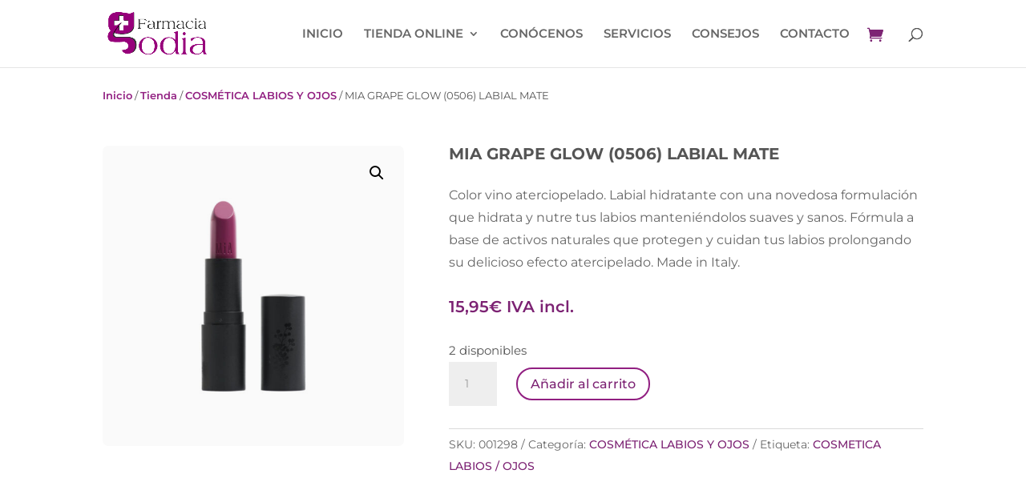

--- FILE ---
content_type: text/css
request_url: https://www.farmaciagodiaonline.com/wp-content/plugins/woocommerce-carousel-for-divi/styles/style.min.css?ver=1.0.15
body_size: 738
content:
/*! For licensing and copyright information applicable to the product that this file belongs to, please see ../license.txt. A non-minified version of this file is available in the same directory (remove .min from the filename). */
/*! @license
See the license.txt file for licensing information for third-party code that may be used in this file.
Relative to the styles/ directory, the license.txt file is located at ../license.txt.
This file (or the corresponding source CSS file) has been modified by WP Zone
*/.dswc.swiper-container .dswc_item_wrapper,.swiper-container-autoheight,.swiper-container-autoheight .swiper-slide{height:100%!important}.dswc.swiper-container .swiper-slide .dswc-featured-image:before{content:"";transition:all .7s ease-out}.dswc.swiper-container .swiper-slide:hover .dswc-featured-image{position:relative}.dswc.swiper-container .swiper-slide:hover .dswc-featured-image:before{content:"";position:absolute;top:0;bottom:0;left:0;right:0;width:100%;height:100%}.dswc .dswc_price .sale_price{text-decoration:line-through}.dswc .star-ratings{position:relative;box-sizing:border-box;display:inline-block}.dswc .star-ratings .star-grad{position:absolute;z-index:0;width:0;height:0;visibility:hidden}.dswc .star-ratings .stop-color-first{stop-color:orange;stop-opacity:1}.dswc .star_rating_module_wrapper .stop-color-final{stop-color:#cbd3e3;stop-opacity:1}.dswc .star_rating_module_wrapper .widget-svg{width:20px;height:20px;transition:transform .2s ease-in-out 0s}.dswc .star_rating_module_wrapper .star{fill:#cbd3e3;transition:fill .2s ease-in-out 0s}.dswc .star_rating_module_wrapper .star-container{position:relative;display:inline-block;vertical-align:middle;padding-left:0;padding-right:0}.dswc .swiper-pagination{position:static!important}.dswc_woocommerce_carousel .dswc-featured-image{display:block;position:relative}.dswc_woocommerce_carousel .dswc-featured-image img{display:block;margin:auto;width:100%}.dswc_woocommerce_carousel .dswc-featured-image .dswc_badge_overlay_bl,.dswc_woocommerce_carousel .dswc-featured-image .dswc_badge_overlay_br,.dswc_woocommerce_carousel .dswc-featured-image .dswc_badge_overlay_tl,.dswc_woocommerce_carousel .dswc-featured-image .dswc_badge_overlay_tr{position:absolute}.dswc_woocommerce_carousel .dswc-featured-image .dswc_badge_overlay_tl{left:0;top:0}.dswc_woocommerce_carousel .dswc-featured-image .dswc_badge_overlay_tr{right:0;top:0}.dswc_woocommerce_carousel .dswc-featured-image .dswc_badge_overlay_bl{left:0;bottom:0}.dswc_woocommerce_carousel .dswc-featured-image .dswc_badge_overlay_br{right:0;bottom:0}.dswc_woocommerce_carousel .star-rating{display:inline-block;float:none;font-family:ETModules}.dswc_woocommerce_carousel .sale_badge span{display:inline-block;color:initial}.dswc_woocommerce_carousel:not(.dswc_arrows_outside) .prev_icon{left:0}.dswc_woocommerce_carousel:not(.dswc_arrows_outside) .next_icon{right:0}.dswc_et_pb_button_module_wrapper>a{display:inline-block}.dswc_et_pb_button_module_wrapper>a:after,.dswc_et_pb_button_module_wrapper>a:before{content:attr(data-icon)}